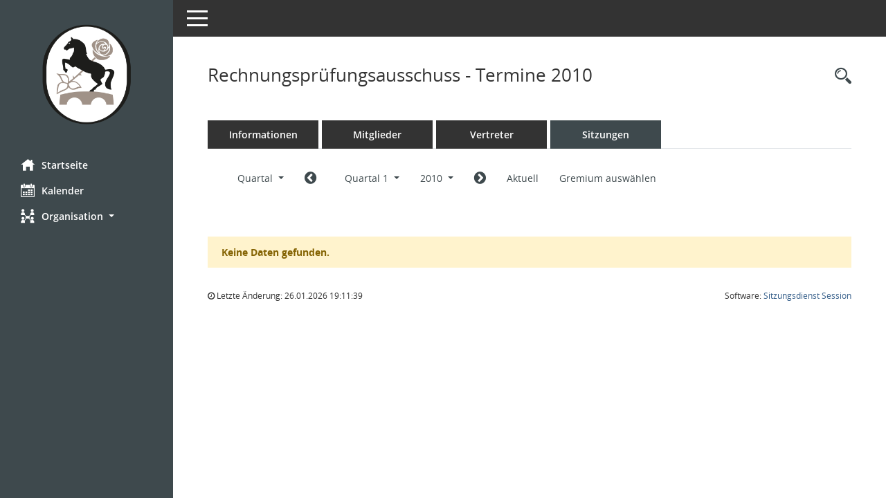

--- FILE ---
content_type: text/css
request_url: https://buergerinfo.zweibruecken.de/config/layout/layout6/config.css
body_size: 2536
content:
/* Angepasstes CSS zu ID layout6 (Stand 16.07.2024 09:27:38, Script-Version 531) */
/* === C:\somacos\SessionNet\layoutanpassung\smc\tmp\css_complete.css === */
#smc_body table tr.smc-new td:first-child:before
{
background-color: #3e494d;
}
#smc_body table tr.smc-default td:first-child:before, #smc_body table tr.smc-downloaded td:first-child:before
{
background-color: #3e494d;
}
#smc_body table tr th.smc-column-icon .icon, #smc_body table tr td.smc-column-icon .icon
{
color: #3e494d;
}
#smc_body table tr th.smc-table-cell-important, #smc_body table tr td.smc-table-cell-important
{
color: #3e494d;
}
#smc_body table tr th.smc-table-cell-heading, #smc_body table tr td.smc-table-cell-heading
{
color: #3e494d;
}
#smc_body table tr th a, #smc_body table tr td a
{
color: #3e494d;
}
#smc_body table tr th a:hover, #smc_body table tr th a:focus, #smc_body table tr td a:hover, #smc_body table tr td a:focus
{
color: #365f8a;
}
#smc_body table thead tr
{
background-color: #3e494d;
}
#smc_body table.table-striped > tbody > tr:nth-of-type(2n+1)
{
background-color: #eeeeee;
}
#smc_body .smc-doc-symbol
{
color: #3e494d;
}
#smc_body #sidebar-wrapper
{
background-color: #3e494d;
}
#smc_body #top-bar .nav.navbar-nav > li > a:hover, #smc_body #top-bar .nav.navbar-nav > li > a:focus
{
color: #3e494d;
}
#smc_body .page-title > h2
{
color: #3e494d;
}
#smc_body .smc-read-more > a
{
color: #3e494d;
}
#smc_body .smc-read-more > a:hover, #smc_body .smc-read-more > a:focus
{
color: #3e494d;
}
#smc_body .smc-documents > div > div
{
background-color: #eeeeee;
}
#smc_body .smc-documents > div > div.smc-default
{
border-left: 0.3125rem solid #3e494d;
}
#smc_body .smc-documents > div > div.smc-new
{
border-left: 0.3125rem solid #3e494d;
}
#smc_body .smc-documents > div > div.smc-downloaded
{
border-left: 0.3125rem solid #3e494d;
}
#smc_body .smc-documents > div > div .smc-action-group > .btn.btn-neutral, #smc_body .smc-documents > div > div .smc-action-group > .btn.neutral
{
background-color: #3e494d;
}
#smc_body .smc-documents > div > div .smc-action-group > .btn.btn-todo, #smc_body .smc-documents > div > div .smc-action-group > .btn.todo
{
background-color: #3e494d;
}
#smc_body .smc-documents > div > div .smc-action-group > .btn.btn-todo:hover, #smc_body .smc-documents > div > div .smc-action-group > .btn.btn-todo:focus, #smc_body .smc-documents > div > div .smc-action-group > .btn.todo:hover, #smc_body .smc-documents > div > div .smc-action-group > .btn.todo:focus
{
background-color: #3e494d;
}
#smc_body .smc-documents > div > div .smc-doc-icon
{
color: #3e494d;
}
#smc_body .smc-documents > div > div .smc-el-h > a
{
color: #3e494d;
}
#smc_body .smc-documents > div > div a:hover, #smc_body .smc-documents > div > div a:focus
{
color: #3e494d;
}
#smc_body .smc-documents.smc-doc-dakurz
{
color: #3e494d;
}
#smc_body .smc-action-group > .btn
{
background-color: #3e494d;
}
#smc_body .smc-action-group > .btn:hover, #smc_body .smc-action-group > .btn:focus
{
background-color: #365f8a;
}
#smc_body .smc-action-group > .btn.btn-green
{
background-color: #3e494d;
}
#smc_body .smc-action-group > .btn.btn-green:hover, #smc_body .smc-action-group > .btn.btn-green:focus
{
background-color: #3e494d;
}
#smc_body .smc-link-normal
{
color: #3e494d !important;
}
#smc_body .smc-link-normal:hover, #smc_body .smc-link-normal:focus
{
color: #365f8a !important;
}
#smc_body .smc-link-procedure
{
background-color: #3e494d;
}
#smc_body .smc-link-procedure:hover, #smc_body .smc-link-procedure:focus
{
background-color: #365f8a !important;
}
#smc_body .smc-filter-bar .nav > li > a
{
color: #3e494d;
}
#smc_body .smc-navbar.smc-connection-green
{
border-right: 0.9375rem solid #3e494d;
}
#smc_body .nav.nav-tabs .nav-item.active > .nav-link
{
background-color: #3e494d;
}
#smc_body .nav.nav-tabs .nav-item.active > .nav-link:before
{
border-left: 2.5rem solid #3e494d;
}
#smc_body .nav.nav-tabs .nav-item.active > .nav-link:hover, #smc_body .nav.nav-tabs .nav-item.active > .nav-link:focus
{
background-color: #3e494d;
}
#smc_body .nav.nav-tabs .nav-item > .nav-link:hover, #smc_body .nav.nav-tabs .nav-item > .nav-link:focus
{
background-color: #3e494d;
}
#smc_body .nav.nav-tabs .nav-item.smc-register-possible > a
{
background-color: #3e494d;
}
#smc_body .badge
{
background-color: #3e494d;
}
#smc_body .card .card-header .badge
{
background-color: #3e494d;
}
#smc_body .card .card-header[data-toggle='collapse'] .card-header-title:before
{
color: #3e494d;
}
#smc_body .card .card-header.smc-card-empty .card-header-title:before
{
color: #3e494d;
}
#smc_body .card .card-header.smc-card-uv .card-header-title:after
{
background-color: #3e494d;
}
#smc_body .card .card-header.smc-card-uv-leer .card-header-title:after
{
color: #3e494d;
background-color: #3e494d;
}
#smc_body .card .card-header.smc-card-uv-aktiv .card-header-title:after
{
background-color: #3e494d;
}
#smc_body .card .card-header.smc-card-uv-aktiv-erledigt .card-header-title:after
{
background-color: #3e494d;
}
#smc_body .card .card-header.smc-card-uv-inaktiv .card-header-title:after
{
background-color: #3e494d;
}
#smc_body .card .card-header.smc-card-uv-todo .card-header-title:after
{
background-color: #3e494d;
}
#smc_body .card.card-light > .smc-card-action .card-header-title
{
color: #3e494d;
}
#smc_body .card.card-light .card-header .card-header-title a
{
color: #3e494d;
}
#smc_body .card.card-light .card-header .card-header-title a:hover, #smc_body .card.card-light .card-header .card-header-title a:focus
{
color: #365f8a;
}
#smc_body .card.card-light .card-header .nav.nav-pills > li.active > a
{
background-color: #3e494d;
}
#smc_body .card.card-light .card-header .nav.nav-pills > li.active > a:hover, #smc_body .card.card-light .card-header .nav.nav-pills > li.active > a:focus
{
background-color: #3e494d;
}
#smc_body .smc-text-8
{
border-top: 0.0625rem solid #3e494d;
}
#smc_body .smc-text-9
{
border-top: 0.0625rem solid #3e494d;
}
#smc_body div#smclocation_box
{
border: 0 solid #3e494d;
}
#smc_body .smc-content-normal a
{
color: #3e494d !important;
}
#smc_body .smc-content-normal a:hover, #smc_body .smc-content-normal a:focus
{
color: #365f8a !important;
}
#smc_body .weekday, #smc_body .holiday
{
color: #3e494d !important;
}
#smc_body .list-inline.smc-detail-list
{
color: #3e494d;
}
#smc_body .smc-badge-count
{
background-color: #3e494d;
}
#smc_body .smc-nav-actions > li > a
{
color: #3e494d;
}
#smc_body .smc-nav-actions > li > a:hover, #smc_body .smc-nav-actions > li > a:focus
{
color: #3e494d;
}
#smc_body .smc-nav-actions > li > a.mark
{
color: #3e494d;
}
#smc_body .smc-table .smc-table-row .smc-table-cell.smc-column-icon .icon
{
color: #3e494d;
}
#smc_body .smc-table .smc-table-row .smc-table-cell a
{
color: #3e494d;
}
#smc_body .smc-table .smc-table-row .smc-table-cell a:hover, #smc_body .smc-table .smc-table-row .smc-table-cell a:focus
{
color: #365f8a;
}
#smc_body .smc-table .smc-table-row.smc-table-head
{
background-color: #3e494d !important;
}
#smc_body span.smc-table-cell-important
{
color: #3e494d;
}
#smc_body .smc-el-h > a
{
color: #3e494d;
}
:root
{
--blue: #3e494d;
--green: #3e494d;
--primary: #3e494d;
--secondary: #3e494d;
--success: #3e494d;
}
body
{
background-color: #FFFFFF;
}
a
{
color: #3e494d;
}
a:hover
{
color: #365f8a;
}
.img-thumbnail
{
background-color: #FFFFFF;
}
.valid-feedback
{
color: #3e494d;
}
.was-validated .form-control:valid, .form-control.is-valid
{
border-color: #3e494d;
}
.was-validated .form-control:valid:focus, .form-control.is-valid:focus
{
border-color: #3e494d;
}
.was-validated .custom-select:valid, .custom-select.is-valid
{
border-color: #3e494d;
}
.was-validated .custom-select:valid:focus, .custom-select.is-valid:focus
{
border-color: #3e494d;
}
.was-validated .form-check-input:valid ~ .form-check-label, .form-check-input.is-valid ~ .form-check-label
{
color: #3e494d;
}
.was-validated .custom-control-input:valid ~ .custom-control-label, .custom-control-input.is-valid ~ .custom-control-label
{
color: #3e494d;
}
.was-validated .custom-control-input:valid ~ .custom-control-label::before, .custom-control-input.is-valid ~ .custom-control-label::before
{
border-color: #3e494d;
}
.was-validated .custom-control-input:valid:focus:not(:checked) ~ .custom-control-label::before, .custom-control-input.is-valid:focus:not(:checked) ~ .custom-control-label::before
{
border-color: #3e494d;
}
.was-validated .custom-file-input:valid ~ .custom-file-label, .custom-file-input.is-valid ~ .custom-file-label
{
border-color: #3e494d;
}
.was-validated .custom-file-input:valid:focus ~ .custom-file-label, .custom-file-input.is-valid:focus ~ .custom-file-label
{
border-color: #3e494d;
}
.btn-primary
{
background-color: #3e494d;
border-color: #3e494d;
}
.btn-primary:hover
{
background-color: #365f8a;
border-color: #365f8a;
}
.btn-primary:focus, .btn-primary.focus
{
background-color: #365f8a;
border-color: #365f8a;
}
.btn-primary.disabled, .btn-primary:disabled
{
background-color: #3e494d;
border-color: #3e494d;
}
.btn-primary:not(:disabled):not(.disabled):active, .btn-primary:not(:disabled):not(.disabled).active,
.show > .btn-primary.dropdown-toggle
{
background-color: #365f8a;
}
.btn-secondary
{
background-color: #3e494d;
border-color: #3e494d;
}
.btn-secondary.disabled, .btn-secondary:disabled
{
background-color: #3e494d;
border-color: #3e494d;
}
.btn-success
{
background-color: #3e494d;
border-color: #3e494d;
}
.btn-success.disabled, .btn-success:disabled
{
background-color: #3e494d;
border-color: #3e494d;
}
.btn-outline-primary
{
color: #3e494d;
border-color: #3e494d;
}
.btn-outline-primary:hover
{
background-color: #3e494d;
border-color: #3e494d;
}
.btn-outline-primary.disabled, .btn-outline-primary:disabled
{
color: #3e494d;
}
.btn-outline-primary:not(:disabled):not(.disabled):active, .btn-outline-primary:not(:disabled):not(.disabled).active,
.show > .btn-outline-primary.dropdown-toggle
{
background-color: #3e494d;
border-color: #3e494d;
}
.btn-outline-secondary
{
color: #3e494d;
border-color: #3e494d;
}
.btn-outline-secondary:hover
{
background-color: #3e494d;
border-color: #3e494d;
}
.btn-outline-secondary.disabled, .btn-outline-secondary:disabled
{
color: #3e494d;
}
.btn-outline-secondary:not(:disabled):not(.disabled):active, .btn-outline-secondary:not(:disabled):not(.disabled).active,
.show > .btn-outline-secondary.dropdown-toggle
{
background-color: #3e494d;
border-color: #3e494d;
}
.btn-outline-success
{
color: #3e494d;
border-color: #3e494d;
}
.btn-outline-success:hover
{
background-color: #3e494d;
border-color: #3e494d;
}
.btn-outline-success.disabled, .btn-outline-success:disabled
{
color: #3e494d;
}
.btn-outline-success:not(:disabled):not(.disabled):active, .btn-outline-success:not(:disabled):not(.disabled).active,
.show > .btn-outline-success.dropdown-toggle
{
background-color: #3e494d;
border-color: #3e494d;
}
.btn-link
{
color: #3e494d;
}
.btn-link:hover
{
color: #365f8a;
}
.dropdown-item.active, .dropdown-item:active
{
background-color: #3e494d;
}
.custom-control-input:checked ~ .custom-control-label::before
{
border-color: #3e494d;
background-color: #3e494d;
}
.custom-control-label::before
{
border: #3e494d solid 1px;
}
.custom-checkbox .custom-control-input:indeterminate ~ .custom-control-label::before
{
border-color: #3e494d;
background-color: #3e494d;
}
.custom-switch .custom-control-label::after
{
background-color: #3e494d;
}
.custom-range:focus::-webkit-slider-thumb
{
box-shadow: 0 0 0 1px #FFFFFF, 0 0 0 0.2rem rgba(51, 190, 229, 0.25);
}
.custom-range:focus::-moz-range-thumb
{
box-shadow: 0 0 0 1px #FFFFFF, 0 0 0 0.2rem rgba(51, 190, 229, 0.25);
}
.custom-range:focus::-ms-thumb
{
box-shadow: 0 0 0 1px #FFFFFF, 0 0 0 0.2rem rgba(51, 190, 229, 0.25);
}
.custom-range::-webkit-slider-thumb
{
background-color: #3e494d;
}
.custom-range::-moz-range-thumb
{
background-color: #3e494d;
}
.custom-range::-ms-thumb
{
background-color: #3e494d;
}
.custom-range:disabled::-webkit-slider-thumb
{
background-color: #3e494d;
}
.custom-range:disabled::-moz-range-thumb
{
background-color: #3e494d;
}
.custom-range:disabled::-ms-thumb
{
background-color: #3e494d;
}
.nav-tabs .nav-link.active,
.nav-tabs .nav-item.show .nav-link
{
background-color: #FFFFFF;
border-color: #dee2e6 #dee2e6 #FFFFFF;
}
.page-link
{
color: #3e494d;
}
.page-link:hover
{
color: #365f8a;
}
.page-item.active .page-link
{
background-color: #3e494d;
border-color: #3e494d;
}
.badge-primary
{
background-color: #3e494d;
}
a.badge-primary:hover, a.badge-primary:focus
{
background-color: #365f8a;
}
.badge-secondary
{
background-color: #3e494d;
}
.badge-success
{
background-color: #3e494d;
}
.progress-bar
{
background-color: #3e494d;
}
.list-group-item.active
{
background-color: #3e494d;
border-color: #3e494d;
}
.bg-primary
{
background-color: #3e494d !important;
}
a.bg-primary:hover, a.bg-primary:focus,
button.bg-primary:hover,
button.bg-primary:focus
{
background-color: #365f8a !important;
}
.bg-secondary
{
background-color: #3e494d !important;
}
.bg-success
{
background-color: #3e494d !important;
}
.border-primary
{
border-color: #3e494d !important;
}
.border-secondary
{
border-color: #3e494d !important;
}
.border-success
{
border-color: #3e494d !important;
}
.text-primary
{
color: #3e494d !important;
}
a.text-primary:hover, a.text-primary:focus
{
color: #365f8a !important;
}
.text-secondary
{
color: #3e494d !important;
}
a.text-secondary:hover, a.text-secondary:focus
{
color: #3e494d !important;
}
.text-success
{
color: #3e494d !important;
}
a.text-success:hover, a.text-success:focus
{
color: #3e494d !important;
}
@media print
{
pre,
blockquote
{
border: 1px solid #3e494d;
}
}
#smc_body .smc-link-blocked
{
background-color: #3e494d;
}
#smc_body .smc-edit-form-horizontal
{
border: 1px solid #3e494d;
}
#smc_body .btn-active
{
background-color: #3e494d;
}
#smc_body .btn-active:hover
{
background-color: #3e494d;
}
#smc_body .smc-doc-symbol-color
{
color: #3e494d;
}
#smc_body .smc-documents > div > div .smc-action-group > .btn.btn-active,
#smc_body .smc-documents > div > div .smc-action-group > .btn.active
{
background-color: #3e494d;
}
#smc_body .smc-documents > div > div .smc-action-group > .btn.btn-active:hover,
#smc_body .smc-documents > div > div .smc-action-group > .btn.active:hover,
#smc_body .smc-documents > div > div .smc-action-group > .btn.btn-active:focus,
#smc_body .smc-documents > div > div .smc-action-group > .btn.active:focus
{
background-color: #3e494d;
}
#smc_body .smc-link-procedure-unsel
{
background-color: #3e494d;
}
#smc_body .smc-link-procedure-unsel:hover,
#smc_body .smc-link-procedure-unsel:focus
{
background-color: #3e494d !important;
}
#smc_body .smc-link-procedure-sel
{
background-color: #3e494d;
}
#smc_body .smc-link-procedure-sel:hover,
#smc_body .smc-link-procedure-sel:focus
{
background-color: #365f8a !important;
}
#smc_body .smc-link-selection:hover,
#smc_body .smc-link-selection:focus
{
background-color: #365f8a !important;
}
#smc_body .smc-link-selection-sel
{
background-color: #3e494d;
}
#smc_body .smc-link-selection-sel:hover,
#smc_body .smc-link-selection-sel:focus
{
background-color: #365f8a !important;
}
/* Textanpassungen */
/* Basis für Anpassung Textfarben */
/* //524 RL Layout6 */

/* //525 RL Layout6 nicht relevant */
#smc_body .nav-tabs > li.active > a {
    color: #FFFFFF;
}

    #smc_body .nav-tabs > li.active > a:hover {
        color: #e2001a;
    }

#smc_body .nav-tabs > li > a:hover {
    color: #e2001a;
}

#smc_body li.smc-ct1 > a {
    color: #FFFFFF !important;
}

    #smc_body li.smc-ct1 > a:hover {
        color: #e2001a !important;
    }

#smc_body .smc-documents > div > div h4 > a {
    color: #365f8a;
}

#smc_body .panel-default > .panel-heading .badge {
    color: #444 !important;
}
/* // */

#smc_body #sidebar-wrapper ul li > a,
#smc_body #sidebar-wrapper ul li > span {
    color: #FFFFFF;
}

#smc_body #sidebar-wrapper ul li > a:hover,
#smc_body #sidebar-wrapper ul li > a:active {
    color: #e2001a;
}

#smc_body #sidebar-wrapper ul li.active > a,
#smc_body #sidebar-wrapper ul li.active > span {
    color: #e2001a;
}

#smc_body .smc-action-group > .btn {
    color: #FFFFFF !important;
}

#smc_body .btn-primary {
    color: #FFFFFF;
}

#smc_body .smc-link-procedure {
    color: #FFFFFF;
}

#smc_body .smc-link-procedure:hover, #smc_body .smc-link-procedure:focus {
    color: #e2001a !important;
}

#smc_body .smc-link-procedure:before {
    color: #FFFFFF;
}

#smc_body .smc-content-normal a {
    color: #365f8a !important;
}

#smc_body .smc-link-normal {
    color: #365f8a !important;
}

#smc_body .smc-documents > div > div a:hover,
#smc_body .smc-documents > div > div a:focus {
    color: #365f8a;
}

/* //525 RL neu */
#smc_body .smc-documents > div > div .smc-el-h > a {
    color: #365f8a;
}


/* Anpassung Navigation Hintergrund */
#smc_body #sidebar-wrapper {background-color:#3e494d}
/* Anpassung Navigation Textfarbe */
#smc_body #sidebar-wrapper ul li > a, #smc_body #sidebar-wrapper ul li > span {color:#FFFFFF}
#smc_body #sidebar-nav li a {color:#FFFFFF}
/* Anpassung Navigation Textfarbe */
#smc_body #sidebar-wrapper ul li > a:hover, #smc_body #sidebar-wrapper ul li > a:active {color:#365f8a}
/* Anpassung Logobreite */
#smc_body #sidebar-wrapper .smc-img-logo{max-width:220px;}
/* Anpassung Logobreite */
#smc_body .smc-config-color-a{color: #000000 !important;}
